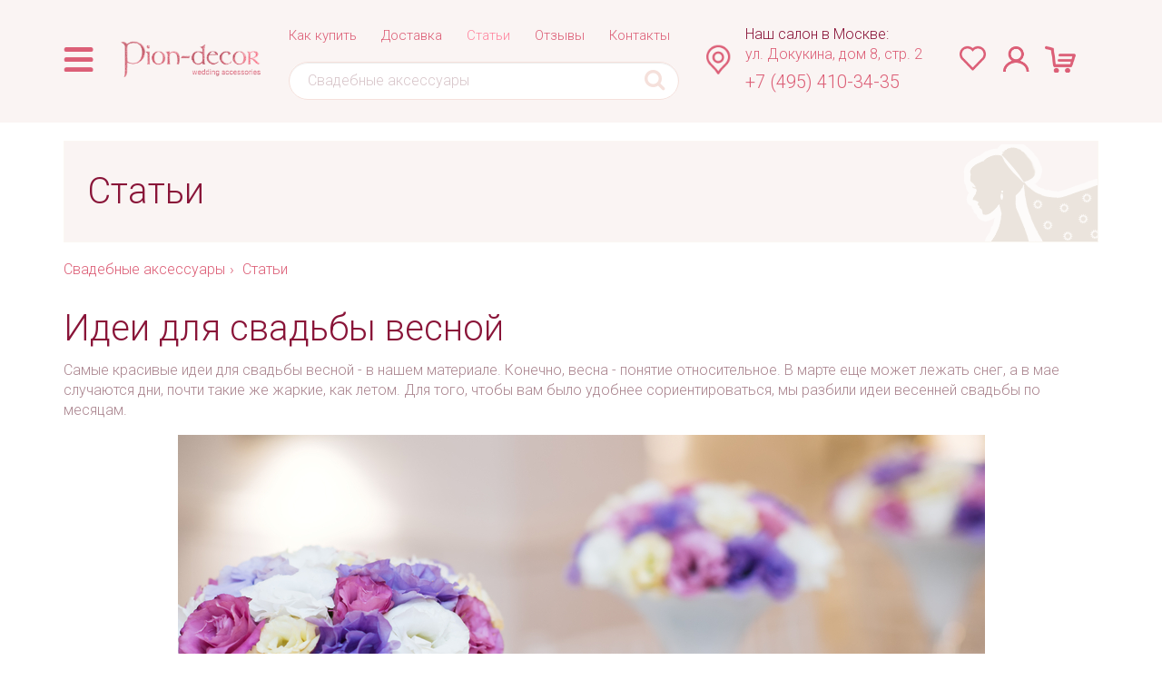

--- FILE ---
content_type: text/html; charset=utf-8
request_url: https://pion-decor.ru/article/svadba-vesnoy.html
body_size: 14255
content:
<!DOCTYPE html>
<html lang="ru">
	<head>
		<meta charset="utf-8">
		<meta name="viewport" content="width=device-width, initial-scale=1">
                	<meta name="description" content="Стильные идеи для свадьбы весной с фотографиями. Как красиво сыграть свадьбу в марте, мае или апреле." />


        <title>Идеи для свадьбы весной - Pion-decor</title>

		<link href="/images/new_piondecor/bootstrap.css" rel="stylesheet">
		<link rel='stylesheet' type='text/css' href='/images/new_piondecor/fotorama.css' media='screen' />
		<!--link rel="stylesheet" type="text/css" href="css/animate.min.css"-->
        
        <link rel="stylesheet" href="/images/new_piondecor/owl_slider/owl.carousel.min.css">
        <link rel="stylesheet" href="/images/new_piondecor/owl_slider/owl.theme.default.css">
        
		<link href="https://fonts.googleapis.com/css?family=Roboto:300" rel="stylesheet" type='text/css'>
		<link href="/images/new_piondecor/style.css" rel="stylesheet">
        <link rel='icon' href='/favicon-pion.ico' type='image/x-icon' />
	    <link rel='shortcut icon' href='/favicon-pion.ico' type='image/x-icon' />	
        
		<!--[if lt IE 9]>
		  <script src="https://oss.maxcdn.com/libs/html5shiv/3.7.0/html5shiv.js"></script>
		  <script src="https://oss.maxcdn.com/libs/respond.js/1.4.2/respond.min.js"></script>
		<![endif]-->
        	</head>
	<body>       
        
        <link rel="stylesheet" href="https://stackpath.bootstrapcdn.com/font-awesome/4.7.0/css/font-awesome.min.css" integrity="sha384-wvfXpqpZZVQGK6TAh5PVlGOfQNHSoD2xbE+QkPxCAFlNEevoEH3Sl0sibVcOQVnN" crossorigin="anonymous">
        
        <div class="header">
          <div class="el-wrapper">
            
            <div class="container">
              <div class="row el-flex-row">
                <div class="col-md-1 col-auto el-col">
                
                    <a class="dropdown-toggle el-menu-icon el-desktop-menu-btn" data-toggle="dropdown">
                        <img src="/images/new_design/menu.png" class="img-responsive" alt="menu_icon" />
                    </a>
                    
                    <a class="el-menu-icon el-mobile-menu-btn" class="navbar-toggle" data-toggle="collapse" data-target=".el-mobile-menu">
                        <img src="/images/new_design/menu.png" class="img-responsive" alt="menu_icon" />
                    </a>
                                
                    <ul class="dropdown-menu el-desktop-menu">        
                                                        
                                <li class="el-menucatalog-item"><a href='/nevesta/' class="el-dropdown-toggle">Аксессуары для невесты</a>
                                    <ul class="el-dropdown-menu  el-menucatalog-list">
                                                                                                                  <li class="el-menucatalog-list-item"><a href='/shoes/' class="el-dropdown-toggle">Свадебная обувь</a>
                                            <ul class="el-dropdown-menu  el-submenucatalog-list">
                                                                                            <li class='el-submenucatalog-list-item'><a href='/shoes/'>Вся обувь</a></li>
                                                                                            <li class='el-submenucatalog-list-item'><a href='/svadebnye-tufli/'>Свадебные туфли</a></li>
                                                                                            <li class='el-submenucatalog-list-item'><a href='/svadebnye-baletki/'>Свадебные балетки</a></li>
                                                                                            <li class='el-submenucatalog-list-item'><a href='/svadebnye-bosonozhki/'>Свадебные босоножки</a></li>
                                                                                            <li class='el-submenucatalog-list-item'><a href='/svadebnye-botilony/'>Свадебные ботильоны</a></li>
                                                                                            <li class='el-submenucatalog-list-item'><a href='/obuv-s-mehom/'>Обувь с мехом для свадьбы</a></li>
                                                                                            <li class='el-submenucatalog-list-item'><a href='/aksessuary-dlya-obuvi/'>Аксессуары для обуви</a></li>
                                                                                        </ul>
                                         </li>
                                                                                                                                                        <li class="el-menucatalog-list-item"><a href='/ear/' class="el-dropdown-toggle">Свадебная бижутерия</a>
                                            <ul class="el-dropdown-menu  el-submenucatalog-list">
                                                                                            <li class='el-submenucatalog-list-item'><a href='/ear/'>Вся бижутерия</a></li>
                                                                                            <li class='el-submenucatalog-list-item'><a href='/sergi/'>Серьги</a></li>
                                                                                            <li class='el-submenucatalog-list-item'><a href='/braslety/'>Браслеты</a></li>
                                                                                            <li class='el-submenucatalog-list-item'><a href='/grebni/'>Гребни</a></li>
                                                                                            <li class='el-submenucatalog-list-item'><a href='/tiaras/'>Диадемы и тиары</a></li>
                                                                                            <li class='el-submenucatalog-list-item'><a href='/myagkie-diademy/'>Мягкие диадемы</a></li>
                                                                                            <li class='el-submenucatalog-list-item'><a href='/kolye-komplekty/'>Колье и комплекты</a></li>
                                                                                            <li class='el-submenucatalog-list-item'><a href='/shpilki/'>Шпильки</a></li>
                                                                                            <li class='el-submenucatalog-list-item'><a href='/kolca/'>Кольца</a></li>
                                                                                        </ul>
                                         </li>
                                                                                                                                                        <li class="el-menucatalog-list-item"><a href='/fata/' class="el-dropdown-toggle">Фата</a>
                                            <ul class="el-dropdown-menu  el-submenucatalog-list">
                                                                                            <li class='el-submenucatalog-list-item'><a href='/fata/'>Фата</a></li>
                                                                                            <li class='el-submenucatalog-list-item'><a href='/fata-dlya-venchaniya/'>Фата для венчания</a></li>
                                                                                            <li class='el-submenucatalog-list-item'><a href='/vualetki/'>Вуалетки</a></li>
                                                                                        </ul>
                                         </li>
                                                                                                                                                        <li class="el-menucatalog-list-item"><a href='/clutches/' class="el-dropdown-toggle">Сумочки и клатчи невесты</a>
                                            <ul class="el-dropdown-menu  el-submenucatalog-list">
                                                                                            <li class='el-submenucatalog-list-item'><a href='/zhemchuzhnye-sumochki/'>Жемчужные сумочки</a></li>
                                                                                            <li class='el-submenucatalog-list-item'><a href='/eksklyuzivnye-sumochki-klatchi/'>Эксклюзивные сумочки и клатчи</a></li>
                                                                                            <li class='el-submenucatalog-list-item'><a href='/klatchi-so-strazami/'>Клатчи со стразами</a></li>
                                                                                            <li class='el-submenucatalog-list-item'><a href='/tkanevye-kozhanye-sumochki/'>Тканевые и кожаные сумочки</a></li>
                                                                                        </ul>
                                         </li>
                                                                                                                                                        <li class="el-menucatalog-list-item"><a href='/hankies/' class="el-dropdown-toggle">Мелочи для невесты</a>
                                            <ul class="el-dropdown-menu  el-submenucatalog-list">
                                                                                            <li class='el-submenucatalog-list-item'><a href='/garter/'>Подвязки невесты</a></li>
                                                                                            <li class='el-submenucatalog-list-item'><a href='/chulki-kolgotki/'>Чулки и колготки</a></li>
                                                                                            <li class='el-submenucatalog-list-item'><a href='/halatiki-nevesty/'>Халатики для утра невесты</a></li>
                                                                                            <li class='el-submenucatalog-list-item'><a href='/hankies/swimwears/'>Свадебные купальники</a></li>
                                                                                            <li class='el-submenucatalog-list-item'><a href='/zerkaltsa-dlya-sborov/'>Зеркальца для сборов</a></li>
                                                                                            <li class='el-submenucatalog-list-item'><a href='/aksessuary-dlya-platya/'>Вешалки и аксессуары для платья</a></li>
                                                                                            <li class='el-submenucatalog-list-item'><a href='/poyas-nevesty/'>Пояс для невесты</a></li>
                                                                                            <li class='el-submenucatalog-list-item'><a href='/svadebnye-mitenki/'>Свадебные митенки</a></li>
                                                                                            <li class='el-submenucatalog-list-item'><a href='/gloves/'>Перчатки для невесты</a></li>
                                                                                            <li class='el-submenucatalog-list-item'><a href='/shubki-nakidki/'>Шубки и накидки</a></li>
                                                                                            <li class='el-submenucatalog-list-item'><a href='/buket-dubler/'>Букет невесты - дублер</a></li>
                                                                                        </ul>
                                         </li>
                                                                                                                                                        <li class="el-menucatalog-list-item"><a href='/door/' class="el-dropdown-toggle">Аксессуары для комнаты невесты</a>
                                            <ul class="el-dropdown-menu  el-submenucatalog-list">
                                                                                            <li class='el-submenucatalog-list-item'><a href='/dlya-vykupa-nevesty/'>Все для выкупа невесты</a></li>
                                                                                            <li class='el-submenucatalog-list-item'><a href='/ukrasheniya-komnaty-nevesty/'>Украшения для комнаты</a></li>
                                                                                            <li class='el-submenucatalog-list-item'><a href='/svadebnye-ramochki/'>Свадебные рамочки</a></li>
                                                                                        </ul>
                                         </li>
                                                                                                                                                        <li class="el-menucatalog-list-item"><a href='/aksessuary-dlya-devichnika/'>Аксессуары для девичника</a></li>                                
                                                                                                              </ul>
                                </li>
                                                                                     
                                <li class="el-menucatalog-item"><a href='/fiance/' class="el-dropdown-toggle">Аксессуары для жениха</a>
                                    <ul class="el-dropdown-menu  el-menucatalog-list">
                                                                                                                  <li class="el-menucatalog-list-item"><a href='/fiance/'>Аксессуары для жениха</a></li>                                
                                                                                                                                                        <li class="el-menucatalog-list-item"><a href='/zaponki-bulavki/'>Запонки и булавки</a></li>                                
                                                                                                                                                        <li class="el-menucatalog-list-item"><a href='/galstuki-babochki/'>Галстуки и бабочки</a></li>                                
                                                                                                                                                        <li class="el-menucatalog-list-item"><a href='/fiance/malchishnik/'>Аксессуары для мальчишника</a></li>                                
                                                                                                              </ul>
                                </li>
                                                                                     
                                <li class="el-menucatalog-item"><a href='/zags/' class="el-dropdown-toggle">Аксессуары для ЗАГСа</a>
                                    <ul class="el-dropdown-menu  el-menucatalog-list">
                                                                                                                  <li class="el-menucatalog-list-item"><a href='/aksessuary-dlya-obruchalnyh-kolets/' class="el-dropdown-toggle">Для обручальных колец</a>
                                            <ul class="el-dropdown-menu  el-submenucatalog-list">
                                                                                            <li class='el-submenucatalog-list-item'><a href='/paw/'>Подушечки для колец</a></li>
                                                                                            <li class='el-submenucatalog-list-item'><a href='/korobochki-dlya-kolets/'>Коробочки для колец</a></li>
                                                                                            <li class='el-submenucatalog-list-item'><a href='/podstavki-dlya-kolets/'>Подставки для колечек</a></li>
                                                                                        </ul>
                                         </li>
                                                                                                                                                        <li class="el-menucatalog-list-item"><a href='/folder/'>Папки для свидетельства</a></li>                                
                                                                                                                                                        <li class="el-menucatalog-list-item"><a href='/ruchki-dlya-rospisi/'>Ручки для росписи</a></li>                                
                                                                                                                                                        <li class="el-menucatalog-list-item"><a href='/albums/'>Альбом для пожеланий</a></li>                                
                                                                                                                                                        <li class="el-menucatalog-list-item"><a href='/derevya-pozhelaniy/'>Деревья пожеланий</a></li>                                
                                                                                                                                                        <li class="el-menucatalog-list-item"><a href='/svadebnye-fotoalbomy/'>Фотоальбомы</a></li>                                
                                                                                                              </ul>
                                </li>
                                                                                     
                                <li class="el-menucatalog-item"><a href='/banket/' class="el-dropdown-toggle">Для свадебного банкета</a>
                                    <ul class="el-dropdown-menu  el-menucatalog-list">
                                                                                                                  <li class="el-menucatalog-list-item"><a href='/vstrecha/' class="el-dropdown-toggle">Встреча молодоженов</a>
                                            <ul class="el-dropdown-menu  el-submenucatalog-list">
                                                                                            <li class='el-submenucatalog-list-item'><a href='/towels/'>Свадебные рушники</a></li>
                                                                                            <li class='el-submenucatalog-list-item'><a href='/aksessuary-dlya-karavaya/'>Аксессуары для каравая</a></li>
                                                                                            <li class='el-submenucatalog-list-item'><a href='/tarelki-bokaly-dlya-bitya/'>Тарелки и бокалы для битья</a></li>
                                                                                            <li class='el-submenucatalog-list-item'><a href='/konfetti-hlopushki/'>Конфетти и хлопушки</a></li>
                                                                                            <li class='el-submenucatalog-list-item'><a href='/lepestki-kulechki/'>Лепестки и кулечки</a></li>
                                                                                        </ul>
                                         </li>
                                                                                                                                                        <li class="el-menucatalog-list-item"><a href='/stemware/' class="el-dropdown-toggle">Свадебные бокалы</a>
                                            <ul class="el-dropdown-menu  el-submenucatalog-list">
                                                                                            <li class='el-submenucatalog-list-item'><a href='/stemware/'>Свадебные бокалы</a></li>
                                                                                            <li class='el-submenucatalog-list-item'><a href='/ukrasheniyе-bokalov/'>Украшение для бокалов</a></li>
                                                                                        </ul>
                                         </li>
                                                                                                                                                        <li class="el-menucatalog-list-item"><a href='/fizz/' class="el-dropdown-toggle">Свадебное шампанское</a>
                                            <ul class="el-dropdown-menu  el-submenucatalog-list">
                                                                                            <li class='el-submenucatalog-list-item'><a href='/ukrasheniya-dlya-shampanskogo/'>Украшения для шампанского</a></li>
                                                                                            <li class='el-submenucatalog-list-item'><a href='/nakleyki-na-butylki/'>Наклейки на бутылки</a></li>
                                                                                            <li class='el-submenucatalog-list-item'><a href='/fizz/'>Свадебное шампанское</a></li>
                                                                                        </ul>
                                         </li>
                                                                                                                                                        <li class="el-menucatalog-list-item"><a href='/chests/'>Сундуки и коробки для денег</a></li>                                
                                                                                                                                                        <li class="el-menucatalog-list-item"><a href='/hearth/' class="el-dropdown-toggle">Домашний очаг и свечи</a>
                                            <ul class="el-dropdown-menu  el-submenucatalog-list">
                                                                                            <li class='el-submenucatalog-list-item'><a href='/komplekty-domashniy-ochag/'>Комплекты домашний очаг</a></li>
                                                                                            <li class='el-submenucatalog-list-item'><a href='/svadebnye-svechi/'>Отдельные свечи</a></li>
                                                                                            <li class='el-submenucatalog-list-item'><a href='/podsvechniki/'>Подсвечники</a></li>
                                                                                        </ul>
                                         </li>
                                                                                                                                                        <li class="el-menucatalog-list-item"><a href='/sets/' class="el-dropdown-toggle">Песочная церемония</a>
                                            <ul class="el-dropdown-menu  el-submenucatalog-list">
                                                                                            <li class='el-submenucatalog-list-item'><a href='/kolby-dlya-peska/'>Колбы для песка</a></li>
                                                                                            <li class='el-submenucatalog-list-item'><a href='/pesok/'>Песок</a></li>
                                                                                        </ul>
                                         </li>
                                                                                                                                                        <li class="el-menucatalog-list-item"><a href='/banket/vinnaya-tseremoniya/'>Винная церемония</a></li>                                
                                                                                                                                                        <li class="el-menucatalog-list-item"><a href='/things/' class="el-dropdown-toggle">Для конкурсов</a>
                                            <ul class="el-dropdown-menu  el-submenucatalog-list">
                                                                                            <li class='el-submenucatalog-list-item'><a href='/boy-vs-girl/'>Конкурс мальчик-девочка</a></li>
                                                                                            <li class='el-submenucatalog-list-item'><a href='/podarki-dlya-gostey/'>Подарки для гостей</a></li>
                                                                                        </ul>
                                         </li>
                                                                                                                                                        <li class="el-menucatalog-list-item"><a href='/cake/' class="el-dropdown-toggle">Аксессуары для торта</a>
                                            <ul class="el-dropdown-menu  el-submenucatalog-list">
                                                                                            <li class='el-submenucatalog-list-item'><a href='/bengalskie-fontany-svechi/'>Бенгальские фонтаны и свечи</a></li>
                                                                                            <li class='el-submenucatalog-list-item'><a href='/nozh-lopatka/'>Нож и лопатка для разрезания</a></li>
                                                                                            <li class='el-submenucatalog-list-item'><a href='/figurki-dlya-svadebnogo-torta/'>Фигурки и топперы для свадебного торта</a></li>
                                                                                        </ul>
                                         </li>
                                                                                                                                                        <li class="el-menucatalog-list-item"><a href='/discont/' class="el-dropdown-toggle">Самостоятельный декор зала</a>
                                            <ul class="el-dropdown-menu  el-submenucatalog-list">
                                                                                            <li class='el-submenucatalog-list-item'><a href='/stol-zheniha-nevesty/'>Композиции на стол жениха и невесты</a></li>
                                                                                            <li class='el-submenucatalog-list-item'><a href='/shary-aksessuary/'>Шары и аксессуары</a></li>
                                                                                            <li class='el-submenucatalog-list-item'><a href='/dekor-dlya-stola/'>Вазы</a></li>
                                                                                            <li class='el-submenucatalog-list-item'><a href='/dekor-tkanyu/'>Для декора тканью</a></li>
                                                                                            <li class='el-submenucatalog-list-item'><a href='/dekor-iz-bumagi/'>Декор из бумаги</a></li>
                                                                                            <li class='el-submenucatalog-list-item'><a href='/aksessuary-dlya-dekora/'>Другие аксессуары для декора</a></li>
                                                                                        </ul>
                                         </li>
                                                                                                              </ul>
                                </li>
                                                                                     
                                <li class="el-menucatalog-item"><a href='/photoshoot/' class="el-dropdown-toggle">Для фотосессии и прогулки</a>
                                    <ul class="el-dropdown-menu  el-menucatalog-list">
                                                                                                                  <li class="el-menucatalog-list-item"><a href='/car/' class="el-dropdown-toggle">Украшение свадебного кортежа</a>
                                            <ul class="el-dropdown-menu  el-submenucatalog-list">
                                                                                            <li class='el-submenucatalog-list-item'><a href='/koltsa-ukrasheniya-na-avto/'>Кольца и украшения на авто</a></li>
                                                                                            <li class='el-submenucatalog-list-item'><a href='/ukrasheniya-na-ruchki-mashiny/'>Украшения на ручки машины</a></li>
                                                                                            <li class='el-submenucatalog-list-item'><a href='/nakleyki-na-nomera/'>Наклейки на номера</a></li>
                                                                                        </ul>
                                         </li>
                                                                                                                                                        <li class="el-menucatalog-list-item"><a href='/aksessuary-foto/'>Аксессуары для фото</a></li>                                
                                                                                                                                                        <li class="el-menucatalog-list-item"><a href='/slova-foto/'>Слова для фото</a></li>                                
                                                                                                                                                        <li class="el-menucatalog-list-item"><a href='/svadebnye-zamochki/'>Свадебные замочки</a></li>                                
                                                                                                                                                        <li class="el-menucatalog-list-item"><a href='/aksessuary-dlya-svideteley/'>Аксессуары для свидетелей и подружек</a></li>                                
                                                                                                                                                        <li class="el-menucatalog-list-item"><a href='/nebesnye-fonariki/'>Небесные фонарики и светящиеся шары</a></li>                                
                                                                                                                                                        <li class="el-menucatalog-list-item"><a href='/umbrellas/'>Зонты</a></li>                                
                                                                                                                                                        <li class="el-menucatalog-list-item"><a href='/gifts/' class="el-dropdown-toggle">Для прогулки</a>
                                            <ul class="el-dropdown-menu  el-submenucatalog-list">
                                                                                            <li class='el-submenucatalog-list-item'><a href='/svadebnye-korzinki/'>Корзинки для пикника и фотосессии</a></li>
                                                                                            <li class='el-submenucatalog-list-item'><a href='/stakanchiki-tarelochki/'>Стаканчики</a></li>
                                                                                        </ul>
                                         </li>
                                                                                                                                                        <li class="el-menucatalog-list-item"><a href='/veery/'>Веера</a></li>                                
                                                                                                                                                        <li class="el-menucatalog-list-item"><a href='/mylnye-puzyri/'>Мыльные пузыри</a></li>                                
                                                                                                                                                        <li class="el-menucatalog-list-item"><a href='/svadebnye-igrushki/'>Свадебные игрушки</a></li>                                
                                                                                                                                                        <li class="el-menucatalog-list-item"><a href='/ukrasheniya-dlya-zhivotnyh/'>Украшения для домашних животных</a></li>                                
                                                                                                              </ul>
                                </li>
                                                                                     
                                <li class="el-menucatalog-item"><a href='/svadebnaya-poligrafiya/' class="el-dropdown-toggle">Свадебная полиграфия</a>
                                    <ul class="el-dropdown-menu  el-menucatalog-list">
                                                                                                                  <li class="el-menucatalog-list-item"><a href='/invitations/'>Приглашения на свадьбу</a></li>                                
                                                                                                                                                        <li class="el-menucatalog-list-item"><a href='/podarochnye-konverty/'>Подарочные конверты для денег</a></li>                                
                                                                                                                                                        <li class="el-menucatalog-list-item"><a href='/rassadka-gostey/' class="el-dropdown-toggle">Для рассадки гостей</a>
                                            <ul class="el-dropdown-menu  el-submenucatalog-list">
                                                                                            <li class='el-submenucatalog-list-item'><a href='/cards/'>Рассадочные карточки</a></li>
                                                                                            <li class='el-submenucatalog-list-item'><a href='/schemes/'>План/схема рассадки</a></li>
                                                                                            <li class='el-submenucatalog-list-item'><a href='/nomerki-na-stoly/'>Номерки на столы</a></li>
                                                                                            <li class='el-submenucatalog-list-item'><a href='/bonbonniere/'>Бонбоньерки</a></li>
                                                                                        </ul>
                                         </li>
                                                                                                              </ul>
                                </li>
                                                                                                                 <li class="el-menucatalog-item"><a href='/svadebnye-kollektsii/'>Свадебные коллекции</a></li>                      
                                                                                                                 <li class="el-menucatalog-item"><a href='/individual/'>Индивидуальные заказы</a></li>                      
                                                                                                                 <li class="el-menucatalog-item"><a href='/new/'>Новинки</a></li>                      
                                                                                                                 <li class="el-menucatalog-item"><a href='/sale/'>Распродажа</a></li>                      
                                                     	
                    </ul>
                    
                </div>
                
                <div class="col-xs-6 col-sm-5 col-md-4 col-lg-2 col-xl-3 el-logo-col">
                    <a href='/'>
                        <img src="/images/new_design/logo_pion.png" class="img-responsive" alt="PionDecor" />
                    </a>
                </div>
                
                <div class="col-md-7 col-lg-5 col-xl-6 el-search-menu">
                    <div class="el-top-menu">
                        <ul class="nav hidden-xs el-justify">
                                                                                                                                                                                                          <li>    
                                      <a href='/order/'>Как купить</a>
                                  </li>
                                                                                                                                                      <li>    
                                      <a href='/delivery/'>Доставка</a>
                                  </li>
                                                                                                                                                      <li class="active">    
                                      <a href='/article/'>Статьи</a>
                                  </li>
                                                                                                                                                      <li>    
                                      <a href='/reviews/'>Отзывы</a>
                                  </li>
                                                                                                                                                      <li>    
                                      <a href='/contacts/'>Контакты</a>
                                  </li>
                                                                                                                                                                            												
						</ul>
                    </div>
                    <form class="el-form" method='get' action='/search/'>
                      <input type="text" name='text' class="form-control el-search-input" placeholder="Свадебные аксессуары">
                      <button class="el-btn"><i class="fa fa-search fa-2x"></i></button>
                    </form>
                </div>
                
                <div class="col-lg-3 col-xl-3 el-address">
                    <div class="row el-flex-row">
                        <div class="col-md-3 col-auto">
                            <img src="/images/new_design/contact.png" class="img-responsive" alt="contact_icon" />
                        </div>
                        <div class="col-md-9 el-nopadding">
                            <a class="el-contacts-link" data-url="/contacts/" href="javascript:void(0);">
                                <p class="el-contacts el-contacts__title">Наш салон в Москве:</p>
                                <p class="el-contacts el-contacts__home">ул. Докукина, дом 8, стр. 2</p>
                            </a>
                            <p class="el-contacts el-contacts__phone"><a href="tel:+74954103435">+7 (495) 410-34-35</a></p>
                        </div>
                    </div>
                </div>
                
                <div class="col-xs-6 col-sm-6 col-md-3 col-lg-2 col-xl-3 el-btn-group-col">
                    <ul class="nav nav-pills el-btn-group">
                            <li class="el-new-search-btn">
                            
                                <a href="javascript:void(0);" class='el-nopadding__y el-search-link search el-menu-icon el-search-desktop-btn' data-eltoggle="tooltip" data-placement="bottom" title="поиск"><i class="fa fa-search fa-2x"></i></a>
                                
                                <a href="javascript:void(0);" class='el-nopadding__y el-menu-icon navbar-toggle el-search-mobile-btn' data-toggle="collapse" data-target=".el-mobile-search"><i class="fa fa-search fa-2x"></i></a>
                                
                                <form class="el-search el-search-form" method='get' action='/search/'>
                                    <input type="text" name='text' class="form-control el-search-input" placeholder="Поиск">
                                    <button class="el-btn"><i class="fa fa-search fa-2x"></i></button>
                                </form>
                                
                            </li>
                            <li class="el-contacts-btn">
                                <a href="javascript:void(0);" class="el-menu-icon navbar-toggle el-mobile-contacts-btn" data-toggle="collapse" data-target=".el-mobile-contacts" title='Контакты'>
                                    <img src="/images/new_design/contact.png" class="img-responsive" alt="contact_icon" />
                                </a>
                            </li>
                            <li>
                                <a class="el-menu-icon" href='/select/' data-placement="bottom" data-eltoggle="tooltip" title='Избранные товары'>
                                    <img src="/images/new_design/izbr.png" class="img-responsive" alt="izbr_icon" />
                                </a>
                            </li>
							<li class="el-user-auth">
																   <a href="#" class='el-nopadding__y el-auth-link auth el-menu-icon' data-eltoggle="tooltip" data-placement="bottom" title="Вход для партнеров"><img src="/images/new_design/login.png" class="img-responsive" alt="login_icon" /></a>
									<form class="el-auth el-auth-form" method='post' action='/netcat/modules/auth/'>
										<input type='text' name='AUTH_USER' class="form-control el-auth-input" placeholder="E-mail"/>
										<input type='password' name='AUTH_PW' class="form-control el-auth-input" placeholder="Пароль"/>
										<input type='hidden' name='AuthPhase' value='1' />
										<input type='hidden' name='REQUESTED_FROM' value='/article/svadba-vesnoy.html' />
										<input type='hidden' name='REQUESTED_BY' value='GET' />
										<input type='hidden' name='catalogue' value='5' />
										<input type='hidden' name='sub' value='1186' />
										<input type='hidden' name='cc' value='1223' />
										<br />
										<button class="btn btn-block btn-warning"><span>Авторизоваться</span></button>
									</form>
								                            </li>
                            <li>
                                <a href="/cart/" class='el-nopadding__y el-menu-icon el-cart-icon' data-placement="bottom" title="Корзина" data-eltoggle="tooltip">
                                    <img src="/images/new_design/cart.png" class="img-responsive" alt="cart_icon" />
                                     <span class="badge el-badge el-cart-total-num"> 0</span>
                                </a>
                            </li>
                            <div class="clearfix el-clearfix"></div>
                            <li class="el-cart-info">
                                <p class="el-cart-text">товаров: <span class="el-cart-total-num">0</span></p>
                                <p class="el-cart-text">на сумму: <span class="el-cart-total-sum">0</span></p>
                                
                            </li> 
						</ul>
                </div>
              </div>   
            </div>
          </div> 
          <div class="container">
          <div class="hidden-md hidden-lg el-mobile-search collapse el-nomargin">  
            <form class="el-form" method='get' action='/search/'>
              <input type="text" name='text' class="form-control el-search-input" placeholder="Свадебные аксессуары">
              <button class="el-btn"><i class="fa fa-search fa-2x"></i></button>
            </form>  
          </div>
          <div class="el-nomargin">
              <div class="el-mobile-contacts collapse">
                  <a class="el-contacts-link" data-url="/contacts/" href="javascript:void(0);">
                      <p class="el-contacts el-contacts__title">Наш салон в Москве:</p>
                      <p class="el-contacts el-contacts__home">ул. Докукина, дом 8, стр. 2</p>
                      <p class="el-contacts el-contacts__phone"><a href="tel:+74954103435">+7 (495) 410-34-35</a></p>
                  </a>
              </div>
          </div>
                  
             </div>
        </div>
        
        
        
    <section data-open='1'>    
     <div class="container el-container">
         			<h1 class="el-title el-title-icon el-title-icon__bride">Статьи</h1>
			<div class='row'>
            				<div class='col-sm-12'>
		            <!--stopindex-->
                                            <ul class='breadcrumb'> <li><a href='/'>Свадебные аксессуары</a></li><li><a href='/article/'>Статьи</a></li></ul>                                                            <!--/stopindex--> 
                    
				
    
 
        

                <div class="el-article-full-text">
                     <h1 class='el-article-full-title'>Идеи для свадьбы весной</h1>
                    <div class="intblock">
	Самые красивые идеи для свадьбы весной - в нашем материале. Конечно, весна - понятие относительное. В марте еще может лежать снег, а в мае случаются дни, почти такие же жаркие, как летом. Для того, чтобы вам было удобнее сориентироваться, мы разбили идеи весенней свадьбы по месяцам.</div>

<div class="frame">
	<img alt="Идеи для свадьбы в марте" src="/netcat_files/userfiles/articles/12/Depositphotos_11958203_s.jpg" /></div>
<p>
	У весенней свадьбы есть множество плюсов. Во-первых, очень велик шанс что повезет с погодой. Во-вторых, весеннее настроение - это не просто слова: деревья цветут, трава зеленеет, птички поют и сердце радуется - разве можно выбрать лучшее время? В-третьих, это экономный вариант: пик свадеб приходится на лето, а весной цены на аренду банкетных залов и другие услуги чуть ниже. При этом можно все спокойно организовать в достаточно сжатые сроки: выбрать тот ресторан и того ведущего, которого вам хочется.</p>
<p>
	Однако есть и минусы. Во-первых, на середину весны обычно приходиться 40-дневный Великий Пост. Это важно учитывать, если вы планируете венчаться в церкви: пост - не время для свадебного пиршества. Даже если вы не собираетесь венчаться, все равно придется думать о свадебном меню на случай, если кто-то из гостей поститься. Верующие родственники в целом могут быть против проведения торжества в такое время. Во-вторых, погода весной может быть непредсказуемой. Это, конечно, относится к любому времени года, но если летом попасть под теплый дождь не так уж и страшно, то весной все это может обернуться неприятной простудой.</p>
<h2>
	Идеи для свадьбы в марте</h2>
<p>
	Март, по сути, зимний месяц, случаются метели и заморозки, при этом на улице вместо снега обычно лежит грязь. Так что это время сложно назвать идеальным для свадьбы: лучше выбрать зимние месяце, когда есть возможность сфотографироваться на фоне красивого белого снега, либо последующие, более теплые, когда вместо грязных газонов появится нежная зеленая трава.&nbsp; Если же свадьба все-таки назначена на март, лучше проводить фотосессию и все мероприятия в помещении. А весеннее настроение создаст яркий праздничный декор. Лучше всего использовать простые весенние цветы - тюльпаны, нарциссы, подснежники и другие. Однако подойдут и другие нестандартные цветы, создающие легкое, весеннее настроение.</p>
<div class="frame">
	<img alt="Идеи для свадьбы в марте" src="/netcat_files/userfiles/articles/10/Fotolia_38202904_S.jpg" /></div>
<p>
	В оформлении зала лучше использовать яркие, солнечные цвета - желтый, салатный и другие. Весеннее настроение сможет создать яблочная свадьба в зеленых тонах с украшениями из плодов зеленого яблока.</p>
<div class="frame">
	<img alt="Оформление свадьбы в весеннем яблочном стиле" src="/netcat_files/userfiles/articles/12/IMG_9643.jpg" /></div>
<p>
	Можно обыграть и переиначить сказку "Двенадцать месяцев", рассказав о любви, от тепла которой тает снег и растут диковинные растения.</p>
<p>
	Превратить любую вечеринку в яркий и незабываемый праздник вне зависимости от погоды помогут свадебные аксессуары. Это могут быть веселые очки, яркие зонты, которые пригодятся на случай непредсказуемой мартовской погоды, буквы, из которых складываются слова "Любовь" или имена молодоженов и многое другое.</p>
<div class="frame">
	<img alt="Идеи для свадебной фотосессии весной" src="/netcat_files/userfiles/articles/12/Depositphotos_28970957_s.jpg" /></div>
<p>
	Сделать мартовскую свадебную фотосессию более веселой помогут акценты на аксессуарах, характерных для этого времени года - на ярких резиновых сапогах, например.</p>
<p>
	<div class='el-categoryproduct'>
        <div class="el-title"><a data-url="/hankies/" class="pull-right">Все&nbsp;товары&nbsp;→</a><div class="h3"><a href="/hankies/" class="el-darkpink">Мелочи для невесты</a></div></div>
        <div class='row el-product'>
<div class="col-xl-3 col-lg-4 col-md-6 col-sm-6 col-xs-6 ">
            <div class="el-product-item" data-id="5984">
          <a data-url="/garter/roskoshnaya-podvyazka-diamond.html"  class='el-newwindow' data-title="Роскошная подвязка &quot;Diamond&quot;" data-id="">
              <figure data-url="/garter/roskoshnaya-podvyazka-diamond.html"  ><i class='el-iconproduct el-iconproduct__new'></i>                  <img src="/netcat_files/1151/1148/preview_1100001599.JPG" data-full=/netcat_files/1151/1148/1100001599.JPG class="img-responsive el-newwindow" alt="Роскошная подвязка &quot;Diamond&quot;">
              </figure>
          </a>
          <div class="el-product-item-info">
              <div class="el-product-item-button pull-right">
                  
                  <form enctype='multipart/form-data' name='addGoods' action='/cart/add-goods.html' method='post' onsubmit="goods_in_cart(this,'yes'); return false;">
                                                 <a class="el-icon el-icon__like" href="#" data-eltoggle="tooltip"  title='В избранное' data-id='5984'></a>
                                            
                      <input class='form-control' type='hidden' name='product[5984][quantity]' value="1" />
                                            <button class='el-icon el-icon__cart' data-toggle="modal" data-target=".modal-cart" data-eltoggle="tooltip" title='В корзину'></button>                       
                                         </form>
              </div>
      
                            <div class="el-product-item-price">1550 <small>р.</small></div>
              
              <div class="el-product-item-title"><a href="/garter/roskoshnaya-podvyazka-diamond.html" class='el-newwindow'>Роскошная подвязка &quot;Diamond&quot;</a></div> <small class='el-darkpink'>Арт: podv_0173</small>
          </div>		
      </div>
    </div>
<div class="col-xl-3 col-lg-4 col-md-6 col-sm-6 col-xs-6 ">
            <div class="el-product-item" data-id="5947">
          <a data-url="/aksessuary-dlya-devichnika/tapochki-dlya-podruzhki-nevesty-team-bride.html"  class='el-newwindow' data-title="Тапочки для подружки невесты &quot;Team Bride&quot;" data-id="">
              <figure data-url="/aksessuary-dlya-devichnika/tapochki-dlya-podruzhki-nevesty-team-bride.html"  ><i class='el-iconproduct el-iconproduct__new'></i>                  <img src="/netcat_files/1243/1243/preview_00001402.JPG" data-full=/netcat_files/1243/1243/00001402.JPG class="img-responsive el-newwindow" alt="Тапочки для подружки невесты &quot;Team Bride&quot;">
              </figure>
          </a>
          <div class="el-product-item-info">
              <div class="el-product-item-button pull-right">
                  
                  <form enctype='multipart/form-data' name='addGoods' action='/cart/add-goods.html' method='post' onsubmit="goods_in_cart(this,'yes'); return false;">
                                                 <a class="el-icon el-icon__like" href="#" data-eltoggle="tooltip"  title='В избранное' data-id='5947'></a>
                                            
                      <input class='form-control' type='hidden' name='product[5947][quantity]' value="1" />
                                            <button class='el-icon el-icon__cart' data-toggle="modal" data-target=".modal-cart" data-eltoggle="tooltip" title='В корзину'></button>                       
                                         </form>
              </div>
      
                            <div class="el-product-item-price">695 <small>р.</small></div>
              
              <div class="el-product-item-title"><a href="/aksessuary-dlya-devichnika/tapochki-dlya-podruzhki-nevesty-team-bride.html" class='el-newwindow'>Тапочки для подружки невесты &quot;Team Bride&quot;</a></div> <small class='el-darkpink'>Арт: mel_0209</small>
          </div>		
      </div>
    </div>
<div class="col-xl-3 col-lg-4 col-md-6 col-sm-6 col-xs-6 ">
            <div class="el-product-item" data-id="5912">
          <a data-url="/svadebnye-mitenki/dlinnye-ayvori-atlasnye-perchatki-classic.html"  class='el-newwindow' data-title="Длинные айвори атласные перчатки &quot;Classic&quot;" data-id="">
              <figure data-url="/svadebnye-mitenki/dlinnye-ayvori-atlasnye-perchatki-classic.html"  ><i class='el-iconproduct el-iconproduct__new'></i>                  <img src="/netcat_files/1235/1235/preview_00000820.JPG" data-full=/netcat_files/1235/1235/00000820.JPG class="img-responsive el-newwindow" alt="Длинные айвори атласные перчатки &quot;Classic&quot;">
              </figure>
          </a>
          <div class="el-product-item-info">
              <div class="el-product-item-button pull-right">
                  
                  <form enctype='multipart/form-data' name='addGoods' action='/cart/add-goods.html' method='post' onsubmit="goods_in_cart(this,'yes'); return false;">
                                                 <a class="el-icon el-icon__like" href="#" data-eltoggle="tooltip"  title='В избранное' data-id='5912'></a>
                                            
                      <input class='form-control' type='hidden' name='product[5912][quantity]' value="1" />
                                            <button class='el-icon el-icon__cart' data-toggle="modal" data-target=".modal-cart" data-eltoggle="tooltip" title='В корзину'></button>                       
                                         </form>
              </div>
      
                            <div class="el-product-item-price">595 <small>р.</small></div>
              
              <div class="el-product-item-title"><a href="/svadebnye-mitenki/dlinnye-ayvori-atlasnye-perchatki-classic.html" class='el-newwindow'>Длинные айвори атласные перчатки &quot;Classic&quot;</a></div> <small class='el-darkpink'>Арт: mit_0179</small>
          </div>		
      </div>
    </div>
<div class="col-xl-3 col-lg-4 col-md-6 col-sm-6 col-xs-6 ">
            <div class="el-product-item" data-id="1260">
          <a data-url="/hankies/swimwears/dubler-belye-rozy.html"  class='el-newwindow' data-title="Белоснежный купальник &quot;Angel&quot;" data-id="">
              <figure data-url="/hankies/swimwears/dubler-belye-rozy.html"  ><i class='el-iconproduct el-iconproduct__new'></i>                  <img src="/netcat_files/1238/1238/preview_IMG_8557.JPG" data-full=/netcat_files/1238/1238/IMG_8557.JPG class="img-responsive el-newwindow" alt="Белоснежный купальник &quot;Angel&quot;">
              </figure>
          </a>
          <div class="el-product-item-info">
              <div class="el-product-item-button pull-right">
                  
                  <form enctype='multipart/form-data' name='addGoods' action='/cart/add-goods.html' method='post' onsubmit="goods_in_cart(this,'yes'); return false;">
                                                 <a class="el-icon el-icon__like" href="#" data-eltoggle="tooltip"  title='В избранное' data-id='1260'></a>
                                            
                      <input class='form-control' type='hidden' name='product[1260][quantity]' value="1" />
                      <input type="hidden"  class="form-control" name="product[1260][variant]"  value="%D1%80%D0%B0%D0%B7%D0%BC%D0%B5%D1%80%3A%0D+s%0D" />                      <button class='el-icon el-icon__cart' data-toggle="modal" data-target=".modal-cart" data-eltoggle="tooltip" title='В корзину'></button>                       
                                         </form>
              </div>
      
                            <div class="el-product-item-price">2450 <small>р.</small></div>
              
              <div class="el-product-item-title"><a href="/hankies/swimwears/dubler-belye-rozy.html" class='el-newwindow'>Белоснежный купальник &quot;Angel&quot;</a></div> <small class='el-darkpink'>Арт: mel_0060</small>
          </div>		
      </div>
    </div>
    </div>
</div></p>
<h2>
	Идеи для свадьбы в апреле</h2>
<p>
	Апрель - сердце весны. В это время дни становятся теплее и длинее, светит солнце, на деревьях появляются листья, на газонах вырастает сочная молодая трава. Этот месяц - один из самых удачных для проведения свадьбы, потому что позволяет воплотить почти любые задумки.</p>
<div class="frame">
	<img alt="Свадьба весной -  фото в цветущем саду" src="/netcat_files/userfiles/articles/12/Depositphotos_2787649_s.jpg" /></div>
<p>
	Если на деревьях еще нет листьев и природа не торопиться их украсить, то можно взять дело в свои руки и оригинально и по-весеннему украсить пространство для фотосессии. Как, например, на фото ниже:</p>
<div class="frame">
	<img alt="Идеи для свадьбы в апреле" src="/netcat_files/userfiles/articles/12/Depositphotos_40447243_s.jpg" /></div>
<p>
	Одна из оригинальных идей - устроить фотосессию в цветущем вишневом саду. В Москве полюбоваться цветением сакуры можно в Японском саду во второй половине апреля - это невероятно красивое зрелище. Есть только один минус: сакуры в Москве цветут не каждый год, из-за заморозков бутоны могут пропасть, да и со временем угадать сложно. Так что исходить нужно из погоды. Зато в ботаническом саду РАН всегда найдутся цветущие деревья, в том числе вишни. Так что если начало апреля было холодным, надежды на Японский сад нет - нужно идти в ботанический.</p>
<p>
	<div class='el-categoryproduct'>
        <div class="el-title"><a data-url="/photoshoot/" class="pull-right">Все&nbsp;товары&nbsp;→</a><div class="h3"><a href="/photoshoot/" class="el-darkpink">Для фотосессии и прогулки</a></div></div>
        <div class='row el-product'>
<div class="col-xl-3 col-lg-4 col-md-6 col-sm-6 col-xs-6 ">
            <div class="el-product-item" data-id="5964">
          <a data-url="/aksessuary-dlya-devichnika/zolotye-serdechki-dlya-foto.html"  class='el-newwindow' data-title="Золотые сердечки для фото" data-id="">
              <figure data-url="/aksessuary-dlya-devichnika/zolotye-serdechki-dlya-foto.html"  ><i class='el-iconproduct el-iconproduct__new'></i>                  <img src="/netcat_files/1243/1243/preview_RN9A4393.JPG" data-full=/netcat_files/1243/1243/RN9A4393.JPG class="img-responsive el-newwindow" alt="Золотые сердечки для фото">
              </figure>
          </a>
          <div class="el-product-item-info">
              <div class="el-product-item-button pull-right">
                  
                  <form enctype='multipart/form-data' name='addGoods' action='/cart/add-goods.html' method='post' onsubmit="goods_in_cart(this,'yes'); return false;">
                                                 <a class="el-icon el-icon__like" href="#" data-eltoggle="tooltip"  title='В избранное' data-id='5964'></a>
                                            
                      <input class='form-control' type='hidden' name='product[5964][quantity]' value="1" />
                                            <button class='el-icon el-icon__cart' data-toggle="modal" data-target=".modal-cart" data-eltoggle="tooltip" title='В корзину'></button>                       
                                         </form>
              </div>
      
                            <div class="el-product-item-price">145 <small>р.</small></div>
              
              <div class="el-product-item-title"><a href="/aksessuary-dlya-devichnika/zolotye-serdechki-dlya-foto.html" class='el-newwindow'>Золотые сердечки для фото</a></div> <small class='el-darkpink'>Арт: shtu_0214</small>
          </div>		
      </div>
    </div>
<div class="col-xl-3 col-lg-4 col-md-6 col-sm-6 col-xs-6 ">
            <div class="el-product-item" data-id="5942">
          <a data-url="/aksessuary-dlya-devichnika/kepka-bride-i-beysbolka-team-bride-dlya-devichnika.html"  class='el-newwindow' data-title="Кепка &quot;Bride&quot; и бейсболка &quot;Team bride&quot; для девичника" data-id="">
              <figure data-url="/aksessuary-dlya-devichnika/kepka-bride-i-beysbolka-team-bride-dlya-devichnika.html"  ><i class='el-iconproduct el-iconproduct__new'></i>                  <img src="/netcat_files/1243/1243/preview_3BC7ED5C_5009_4B78_8870_584B8400025F.jpeg" data-full=/netcat_files/1243/1243/3BC7ED5C_5009_4B78_8870_584B8400025F.jpeg class="img-responsive el-newwindow" alt="Кепка &quot;Bride&quot; и бейсболка &quot;Team bride&quot; для девичника">
              </figure>
          </a>
          <div class="el-product-item-info">
              <div class="el-product-item-button pull-right">
                  
                  <form enctype='multipart/form-data' name='addGoods' action='/cart/add-goods.html' method='post' onsubmit="goods_in_cart(this,'yes'); return false;">
                                                 <a class="el-icon el-icon__like" href="#" data-eltoggle="tooltip"  title='В избранное' data-id='5942'></a>
                                            
                      <input class='form-control' type='hidden' name='product[5942][quantity]' value="1" />
                      <input type="hidden"  class="form-control" name="product[5942][variant]"  value="%D0%BD%D0%B0%D0%B4%D0%BF%D0%B8%D1%81%D1%8C+%D0%B8+%D1%86%D0%B2%D0%B5%D1%82%3A%0D+%D0%B1%D0%B5%D0%BB%D0%B0%D1%8F+%26quot%3BBride%26quot%3B%0D" />                      <button class='el-icon el-icon__cart' data-toggle="modal" data-target=".modal-cart" data-eltoggle="tooltip" title='В корзину'></button>                       
                                         </form>
              </div>
      
                            <div class="el-product-item-price">1495 <small>р.</small></div>
              
              <div class="el-product-item-title"><a href="/aksessuary-dlya-devichnika/kepka-bride-i-beysbolka-team-bride-dlya-devichnika.html" class='el-newwindow'>Кепка &quot;Bride&quot; и бейсболка &quot;Team bride&quot; для девичника</a></div> <small class='el-darkpink'>Арт: mel_0206</small>
          </div>		
      </div>
    </div>
<div class="col-xl-3 col-lg-4 col-md-6 col-sm-6 col-xs-6 ">
            <div class="el-product-item" data-id="3943">
          <a data-url="/slova-foto/schaste-0044.html"  class='el-newwindow' data-title="Хештег для фотосессии «Счастье»" data-id="">
              <figure data-url="/slova-foto/schaste-0044.html"  ><i class='el-iconproduct el-iconproduct__new'></i>                  <img src="/netcat_files/1300/1300/preview_IMG_08492EKpppmmxxl2EKpppmmxxl.JPG" data-full=/netcat_files/1300/1300/IMG_08492EKpppmmxxl2EKpppmmxxl.JPG class="img-responsive el-newwindow" alt="Хештег для фотосессии «Счастье»">
              </figure>
          </a>
          <div class="el-product-item-info">
              <div class="el-product-item-button pull-right">
                  
                  <form enctype='multipart/form-data' name='addGoods' action='/cart/add-goods.html' method='post' onsubmit="goods_in_cart(this,'yes'); return false;">
                                                 <a class="el-icon el-icon__like" href="#" data-eltoggle="tooltip"  title='В избранное' data-id='3943'></a>
                                            
                      <input class='form-control' type='hidden' name='product[3943][quantity]' value="1" />
                                            <button class='el-icon el-icon__cart' data-toggle="modal" data-target=".modal-cart" data-eltoggle="tooltip" title='В корзину'></button>                       
                                         </form>
              </div>
      
                            <div class="el-product-item-price">450 <small>р.</small></div>
              
              <div class="el-product-item-title"><a href="/slova-foto/schaste-0044.html" class='el-newwindow'>Хештег для фотосессии «Счастье»</a></div> <small class='el-darkpink'>Арт: fot_0044</small>
          </div>		
      </div>
    </div>
<div class="col-xl-3 col-lg-4 col-md-6 col-sm-6 col-xs-6 ">
            <div class="el-product-item" data-id="404">
          <a data-url="/photoshoot/zamok.html"  class='el-newwindow' data-title="Свадебные замочки - большой красный" data-id="">
              <figure data-url="/photoshoot/zamok.html"  >                  <img src="/netcat_files/product/foto1/IMG_531322222.JPG" data-full=/netcat_files/product/foto1/IMG_531322222.JPG class="img-responsive el-newwindow" alt="Свадебные замочки - большой красный">
              </figure>
          </a>
          <div class="el-product-item-info">
              <div class="el-product-item-button pull-right">
                  
                  <form enctype='multipart/form-data' name='addGoods' action='/cart/add-goods.html' method='post' onsubmit="goods_in_cart(this,'yes'); return false;">
                                                 <a class="el-icon el-icon__like" href="#" data-eltoggle="tooltip"  title='В избранное' data-id='404'></a>
                                            
                      <input class='form-control' type='hidden' name='product[404][quantity]' value="1" />
                                            <button class='el-icon el-icon__cart' data-toggle="modal" data-target=".modal-cart" data-eltoggle="tooltip" title='В корзину'></button>                       
                                         </form>
              </div>
      
                            <div class="el-product-item-price">375 <small>р.</small></div>
              
              <div class="el-product-item-title"><a href="/photoshoot/zamok.html" class='el-newwindow'>Свадебные замочки - большой красный</a></div> <small class='el-darkpink'>Арт: shtu_0005 красный</small>
          </div>		
      </div>
    </div>
    </div>
</div></p>
<p>
	Молодые с хорошим чувством юмора могут устроить потешную свадьбу. 1 апреля - день смеха, но, как говориться, "весь апрель - никому не верь". Так что не обязательно проводить веселое карнавальное торжество именно 1 апреля.&nbsp; Реализовать эту идею можно по-разному, не стоит сдерживать фантазию. Ведь это ваша вечеринка - вы можете сделать ее такой, какой хочется вам. Можно нарядить гостей в костюмы, поставить тантамарески с нарисованными клоунами для фотосессии, пригласить для выступления настоящих клоунов, либо раздавать клоунские атрибуты вроде смешных красных носов, нелепых очков и шляп гостям. Главное - заранее предупредить гостей о том, какой будет свадьба, чтобы они не обижались на шутки ведущих и такую "несерьезность" молодых.</p>
<div class="frame">
	<img alt="Тематическая свадьба в русском стиле" src="/netcat_files/userfiles/articles/10/Fotolia_33497854_S.jpg"></div>
<p>
	Несмотря на то, что в апреле обычно достаточно тепло и солнечно, стоит придумать запасной сценарий праздника. Если день выдастся холодным и дождливым ни молодоженам, ни гостям не стоит отправляться надолгую прогулку по парку. Лучше предусмотреть другое место для фотосессии - оранжерею, дворец с красивыми интерьерами и так далее. Москвичи также могут отправиться в океанариум: красиво, экзотично и тепло.</p>
<h2>
	Идеи для свадьбы в мае</h2>
<p>
	Можно смело игнорировать народные приметы о том, что те, кто женятся в мае всю жизнь будут маяться. Забавная игра слов вряд ли может повлиять на ваше будущее. Зато свадьба в цветущем весеннем парке точно оставит приятные воспоминания и подарит и гостям, и жениху с невестой отличное настроение. В мае продолжается цветение садов. Московские молодожены могут отправиться в середине мая в Коломенское, чтоб сфотографироваться в белой пене яблоневых садов. Также в мае уже начинает цвести сирень, она растет во многих городских парках, однако самый крупный в городе сиреневый сад находится в Измайлово.</p>
<div class="frame">
	<img alt="Идеи для свадьбы в мае" src="/netcat_files/userfiles/articles/12/Depositphotos_2787693_s.jpg" /></div>
<p>
	Хороший вариант для мая - свадьба-пикник, которую можно провести в одном из московских парков. Пикник может быть как постановочным - только для фотосессии - так и вполне настоящим.</p>
<div class="frame">
	<img alt="Идеи для выездной свадьбы в мае" src="/netcat_files/userfiles/articles/12/Depositphotos_59452171_s.jpg" /></div>
<p>
	Можно необычно украсить пространство для фотосессии - как на фото выше, - используя снимки жениха и невесты и гирлянды из бумажных флажков.</p>
<p>
	Пикник может быть оформлен в английском стиле: те, кто любил произведения Джейн Остин и другие романы того времени, оценят. Конечно, не стоит понимать это буквально и устраивать костюмированную вечеринку, достаточно легкой стилизации - шляпки, зонтики от солнца, плетеные корзины со снедью.</p>
<p>
	                   
                              <div class="fotorama el-fotorama-articles" data-nav="thumbs" data-maxheight="640" data-width="100%" data-allowfullscreen="true">    
                          
                          <img class="img-responsive" src="" alt="" />
                                               
                        </div>
                    </p>                </div>
    <div class='el-left-to-center'>
		<div class='border1'><div class='border2'>
			<div class='closes'>&times;</div>
<dl>
	<dt>
		<img src='/netcat_files/1186/1223/zima_0.jpg' data-url='/article/zima-svadba.html' alt='Идеи для зимней свадьбы'>
	</dt>
	<dd><a href='/article/zima-svadba.html'>Идеи для зимней свадьбы</a></dd>
</dl>
<dl>
	<dt>
		<img src='/netcat_files/1186/1223/zima.jpg' data-url='/article/zima-obuv.html' alt='Зимняя свадебная обувь: как выбрать туфли для невесты?'>
	</dt>
	<dd><a href='/article/zima-obuv.html'>Зимняя свадебная обувь: как выбрать туфли для невесты?</a></dd>
</dl>
<dl>
	<dt>
		<img src='/netcat_files/1186/1223/bonbonierki.jpg' data-url='/article/bonbonierki.html' alt='Бонбоньерки на свадьбу своими руками'>
	</dt>
	<dd><a href='/article/bonbonierki.html'>Бонбоньерки на свадьбу своими руками</a></dd>
</dl>
		</div></div>
	</div>
<!--2--></section>

        <footer>
			<div class="el-footer-top">
				<div class="container">
					<div class='row'>
						<div class="col-xs-2  col-sm-2 col-md-2"></div>
						<ul class="nav navbar-nav col-xs-12 col-sm-7  col-md-7 col-lg-7 text-center">
                                                              <li>    
                                      <a href='/katalog/'>Каталог</a>
                                  </li>    
                               
                                                                                          <li>    
                                      <a href='/nabory/'>Свадебные наборы</a>
                                  </li>    
                               
                                                                                          <li>    
                                      <a href='/about/'>О нас</a>
                                  </li>    
                               
                                                                                          <li>    
                                      <a href='/order/'>Как купить</a>
                                  </li>    
                               
                                                                                          <li>    
                                      <a href='/delivery/'>Доставка</a>
                                  </li>    
                               
                                                                                          <li class="active">    
                                      <a href='/article/'>Статьи</a>
                                  </li>    
                               
                                                                                          <li>    
                                      <a href='/reviews/'>Отзывы</a>
                                  </li>    
                               
                                                                                          <li>    
                                      <a href='/vakansii/'>Вакансии</a>
                                  </li>    
                               
                                                                                          <li>    
                                      <a href='/contacts/'>Контакты</a>
                                  </li>    
                               
                                                                                          <li>    
                                      <a href='/optom/'>Оптом</a>
                                  </li>    
                               
                                                                                          <li>    
                                      <a href='/vopros-otvet/'>Задать вопрос</a>
                                  </li>    
                               
                                                        	
						</ul>
					</div>
				</div>
			</div>
			<div class="container el-footer-bottom  text-center">
				<div class="row">
					<div class="col-xs-3 col-sm-2 col-md-2">
<!--LiveInternet counter-->
<script type="text/javascript"><!--
document.write("<a href='http://www.liveinternet.ru/click' "+
"target=_blank><img src='//counter.yadro.ru/hit?t14.18;r"+
escape(document.referrer)+((typeof(screen)=="undefined")?"":
";s"+screen.width+"*"+screen.height+"*"+(screen.colorDepth?
screen.colorDepth:screen.pixelDepth))+";u"+escape(document.URL)+
";"+Math.random()+
"' alt='' title='LiveInternet: показано число просмотров за 24"+
" часа, посетителей за 24 часа и за сегодня' "+
"border='0' width='88' height='31'></a>")
//--></script>
<!--/LiveInternet-->

<!-- Yandex.Metrika counter -->
<script type="text/javascript">
(function (d, w, c) {
    (w[c] = w[c] || []).push(function() {
        try {
            w.yaCounter17466328 = new Ya.Metrika({id:17466328, enableAll: true});
        } catch(e) { }
    });

    var n = d.getElementsByTagName("script")[0],
        s = d.createElement("script"),
        f = function () { n.parentNode.insertBefore(s, n); };
    s.type = "text/javascript";
    s.async = true;
    s.src = (d.location.protocol == "https:" ? "https:" : "http:") + "//mc.yandex.ru/metrika/watch.js";

    if (w.opera == "[object Opera]") {
        d.addEventListener("DOMContentLoaded", f);
    } else { f(); }
})(document, window, "yandex_metrika_callbacks");
</script>
<noscript><div><img src="//mc.yandex.ru/watch/17466328" style="position:absolute; left:-9999px;" alt="" /></div></noscript>                    

					</div>
					<div class="col-xs-9 col-sm-7 col-md-7 col-lg-7 el-site-copyright">
						<p>Copyright © 2009-2026 гг. Компания «Пион-Декор»</p>
						<p><a href="http://www.elart.ru/" target="_blank">Создание сайта - «Elart»</a></p>
					</div>
					<div class="col-xs-12 col-md-3 col-lg-3">
						<ul class="el-social-footer">
							<li><a href="http://instagram.com/pion_decor" target="_blank"><i class="el-icon el-icon__in"></i></a></li>
							<li><a href="http://vk.com/pion_decor" target="_blank"><i class="el-icon el-icon__vk"></i></a></li>
                          						 </ul>
					</div>
					
				</div>
			</div>
            
		</footer>
        
        <div class='scroll-top-wrapper'><span class='scroll-top-inner'>&uarr;</span></div>
        <script src="https://ajax.googleapis.com/ajax/libs/jquery/1.11.0/jquery.min.js"></script>
        <script src="https://netdna.bootstrapcdn.com/bootstrap/3.1.1/js/bootstrap.min.js"></script>
                <script src='/images/js/typeahead.jquery.min.js'></script>
		<script src="/images/new_piondecor/fotorama.js"></script>
        <script src="/images/new_piondecor/owl_slider/owl.carousel.min.js"></script>
		<script src="/images/new_piondecor/pion-decor.js"></script>
 
  	</body>
</html>


--- FILE ---
content_type: application/javascript; charset=UTF-8
request_url: https://pion-decor.ru/images/new_piondecor/pion-decor.js
body_size: 5475
content:
 var add_url = '?isNaked=1'; 
 $(document).ready(function(){
    $(document).on( 'scroll', function(){
        if ($(window).scrollTop() > 200) {
            $('.scroll-top-wrapper').addClass('show');
        } else {
            $('.scroll-top-wrapper').removeClass('show');
        }
    });
    $('.scroll-top-wrapper').on('click', scrollToTop);
    
	$('*[data-url]:not(.el-newwindow-close)').click(function() {
		var url = $(this).attr('data-url');
		if($(this).attr('target')=='_blank'){ window.open(url); } else{ window.location = url; }
        return false;
    });
	$('.el-dropdown-toggle').click(function(){
		$(this).parent().children('.el-dropdown-menu').slideToggle(function() {
			if($(this).hasClass('open')){
				$(this).removeClass('open').parent().removeClass('active');
			}else{
				$(this).addClass('open').parent().addClass('active');
			}
		});
		return false;
	});

	
	clicks();
	window.addEventListener( "popstate",  function(e) { 
		var href = window.location,
			section = $('section'),
			openfull = (section.attr('data-open') == 1? 1 : 0) ;
			if( openfull==0){ 
				section.attr('data-scroll', $(window).scrollTop() );
			}
		$.get(window.location+'?isNewWindow=1', function(data){
			section.html(data);
			
			if(section.attr('data-scroll')>'' && openfull==1){ 
				$(window).scrollTop( section.attr('data-scroll'));
			}else{
				$(window).scrollTop(0);
			}
			if(openfull==0){ 
				section.attr('data-open', 1);
			}else{
				section.attr('data-open', 0);
			}
			
			clicks();
			gallery();
			get_noproduct();
			});
	}, false );
	$('#f_Delivery input').change(function(){
			var itog = parseInt($('.itog').attr('data-value'))+parseInt($(this).attr('data-value'));
				$(this).parents('tr').find('td.price').text($(this).attr('data-value'));
                $(this).parents('.well').find('.price').text($(this).attr('data-value'));
				$.post($("form[name=addGoods]").attr('action')+add_url, $("form[name=addGoods]").serialize(), function(){
					recount_itog();
				});	
	});
	$('.el-cart form[name=addGoods]').submit(function(){
		$.post($("form[name=addGoods]").attr('action')+add_url, $("form[name=addGoods]").serialize(), function(data){ 
			window.location = "/orders/";
		});	
		return false;
	});
	$('.el-cart input.el-cart-qty').keyup(function(){
		if($(this).val()>''){ recount_cart($(this).parents('tr'),$(this).val()); }
		return false;
	});
	$('.el-cart input.el-cart-del').change(function(){
		recount_cart($(this).parents('tr'),0);
		return false;
	});

	gallery();
	if($('.el-left-to-center').length>0){
		$('.el-left-to-center .closes').click(function(){
			$('.el-left-to-center').stop().animate({ left: -741  }, 300);
			$('.el-left-to-center').attr('data-stop',1);
			return false;
		});
		$('.el-left-to-center img').click(function(){
			window.location = $(this).parents('dl').find('a').attr('href');
		});
		$(window).scroll(function() {
			if(parseInt($('body').height()) < (parseInt($(window).scrollTop())+2500) && $('.el-left-to-center').attr('data-stop') != 1){		
				$('.el-left-to-center').stop().animate({ left: 0 }, 300);
			}else{
				$('.el-left-to-center').stop().animate({ left: -741  }, 300);
			}	
			if(parseInt($('body').height()) > (parseInt($(window).scrollTop())+2500)){ 
				$('.el-left-to-center').removeAttr('data-stop');
			}
		});
	}
	$('.el-search-link').click(function () {
        if ($(this).hasClass('search')) {
            $(this).parent().find('.el-search').fadeIn(500);
            $(this).removeClass('search');
            $(this).addClass('close');
        } else {
            $(this).parent().find('.el-search').fadeOut(500);
            $(this).addClass('search');
            $(this).removeClass('close');
        }  
return false;		
    }); 
		$('.el-auth-link').click(function () {
        if ($(this).hasClass('auth')) {
            $(this).parent().find('.el-auth').fadeIn(500);
            $(this).removeClass('auth');
            $(this).addClass('close');
        } else {
            $(this).parent().find('.el-auth').fadeOut(500);
            $(this).addClass('auth');
            $(this).removeClass('close');
        }  
		return false;		
    }); 
	click_variant();
	$('[data-target=#el-product-full-discount]').click(function(){
		$.get('/ajax/sale.html?isNaked=1', function( data){
			var full = ($('body').find('.el-product-full').length>0? 1 : 0 ),
				html =  '<div class="modal fade'+(full==1?"":" el-main")+'" id="el-product-full-discount" tabindex="-1" role="dialog" aria-labelledby="myModalLabel" aria-hidden="true"><div class="modal-dialog"><div class="modal-content"><div class="modal-body"><button type="button" class="el-close close" data-dismiss="modal" aria-hidden="true"></button>'+data+'</div>    </div>  </div></div>';
			$('section').after(html);
			$('#el-product-full-discount').on('show.bs.modal', function (e) {
				var width = ($('.el-product-full-form').length>0? $('.el-product-full-form').width() : 0 ),
					top = ($('.el-product-full-discount').length > 0 ? $('.el-product-full-discount').offset().top : 0 ),
					left = ($('.el-product-full-price').length>0 ? $('.el-product-full-price').offset().left : 0);
				if(parseInt(width)+parseInt(top)+parseInt(left)>0){$('body').removeClass('modal-open'); $('#el-product-full-discount').css('width',width).css('top', top).css('left',left);}      
			}).on('hidden.bs.modal', function (e) {
				$('#el-product-full-discount').remove();
			}).modal('show');
			
		});
		
	
	});
	
	$('*[data-modal-url]').click(function() {
		var url = $(this).attr('data-modal-url');
        var title = $(this).attr('data-modal-title'); 
		$.get(url+'?isNaked=1', function( data){
			html = '<div class="modal fade el-modal-url el-modal-ismain" tabindex="-1" role="dialog" aria-hidden="true"><div class="modal-dialog modal-lg"><div class="modal-content"><div class="modal-body"><button type="button" class="el-close close" data-dismiss="modal" aria-hidden="true"></button><h2>'+title+'</h2>'+data+'</div></div></div></div>';
			$('section').after(html);
			$('.el-modal-url').on('show.bs.modal', function (e) {
			 $('.el-modal-url').css('overflow','auto');
			});
			$('.el-modal-url').on('hidden.bs.modal', function (e) {
			  $('.el-modal-url').remove();
			});
			$('.el-modal-url').modal('show');
		});       
        return false;
    });


	$('.el-service-icon__delivery').click(function(){
		$.get('/order/delivery.html?isNaked=1', function( data){
			html = '<div class="modal fade el-modal-delivery el-modal-ismain" tabindex="-1" role="dialog" aria-hidden="true"><div class="modal-dialog modal-lg"><div class="modal-content"><div class="modal-body"><button type="button" class="el-close close" data-dismiss="modal" aria-hidden="true"></button><h2>Доставка</h2>'+data+'</div></div></div></div>';
			$('section').after(html);
			$('.el-modal-delivery').on('show.bs.modal', function (e) {
			 $('.el-modal-delivery').css('overflow','auto');
			});
			$('.el-modal-delivery').on('hidden.bs.modal', function (e) {
			  $('.el-modal-delivery').remove();
			});
			$('.el-modal-delivery').modal('show');
		});
	});
	$('.el-service-icon__phone').click(function(){
		html = '<div class="modal fade el-modal-phone el-modal-ismain" tabindex="-1" role="dialog" aria-hidden="true"><div class="modal-dialog modal-sm"><div class="modal-content"><div class="modal-body"><button type="button" class="el-close close" data-dismiss="modal" aria-hidden="true"></button><h2>Телефоны</h2>'+$(this).find('.el-service-phone').html()+'</div></div></div></div>';
		$('section').after(html);
		$('.el-modal-phone').on('show.bs.modal', function (e) {
			 $('.el-modal-phone').css('overflow','auto');
		});
		$('.el-modal-phone').on('hidden.bs.modal', function (e) {
		  $('.el-modal-phone').remove();
		});
		$('.el-modal-phone').modal('show');
	});	 
	
	$('#el-product-full-discount').on('shown.bs.modal', function (e) {
		$('body').removeClass('modal-open');
	});
	$('[data-eltoggle="tooltip"]').tooltip({container: 'body'});
	/*$('[data-eltoggle="tooltip"]').on('shown.bs.tooltip', function () {
		var html = $(this).parent().find('.tooltip').html(),
			tooltip = $(this).parent().find('.tooltip'),
			pthis = $(this);
		$('body').after('<div class="tooltip fade top in" style="display: block!important; top: '+pthis.offset().top+'px; left: '+tooltip.offset().left+'px;">'+html+'</div>');
	});*/
	like_goods();
	
	$('.el-mail-form-btn').click(function(){
		$(this).parent('form').find('.help-block').remove();
		if($(this).parent('form').find('input[name=f_Email]').val()>''){
			$.post($(this).parent('form').attr('action')+'?isNaked=1',$(this).parent('form').serialize(),function(data){
				html = '<div class="modal fade el-modal-opt" tabindex="-1" role="dialog" aria-hidden="true"><div class="modal-dialog modal-sm"><div class="modal-content"><div class="modal-body"><button type="button" class="el-close close" data-dismiss="modal" aria-hidden="true"></button>'+data+'</div></div></div></div>';
				$('section').after(html);
				$('.el-modal-opt').on('show.bs.modal', function (e) {
					 $('.el-modal-opt').css('overflow','auto');
				});
				$('.el-modal-opt').on('hidden.bs.modal', function (e) {
				  $('.el-modal-opt').remove();
				});
				$('.el-modal-opt').modal('show');
			});
		}else{
			$(this).parent('form').append("<p class='help-block' style='clear:both'>Пожалуйста, заполните E-mail</p>");
		}
		return false;
	});

	$('.el-av').click(function(){
		$.get('/notify/?isNaked=1&object='+$(this).attr('data-id'),function(data){
				html = '<div class="modal fade el-modal-av" tabindex="-1" role="dialog" aria-hidden="true"><div class="modal-dialog modal-sm"><div class="modal-content"><div class="modal-body"><button type="button" class="el-close close" data-dismiss="modal" aria-hidden="true"></button>'+data+'</div></div></div></div>';
				$('section').after(html);
				$('.el-modal-av').on('show.bs.modal', function (e) {
					 $('.el-modal-av').css('overflow','auto');
					 
				});
				$('.el-modal-av').on('hidden.bs.modal', function (e) {
				  $('.el-modal-av').remove();
				});
				$('.el-modal-av').modal('show');
			});
		
		return false;
	});
	get_noproduct();
});
function get_noproduct(){
		$('.el-noproduct').click(function(){
			var pthis = $(this);
			if(pthis.find('.el-product-item').length == 0){
				pthis.find('.el-product').html("<p class='text-center el-loader'><img src='/images/new_piondecor/ajax-loader.gif' /></p>");
				$.get(window.location+'?isNaked=1&isAv=1', function(data){
					//pthis.find('.el-loader').animate({opacity: 0}, 500, 'linear');
					pthis.find('.el-product').html(data);
						$('*[data-url]:not(.el-newwindow-close)').click(function() {
							var url = $(this).attr('data-url');
							if($(this).attr('target')=='_blank'){ window.open(url); } else{ window.location = url; }
							return false;
						});
						clicks();
						gallery();
						click_variant();
						like_goods();
				});
			}
		});
	}

function recount_cart(pthis, qty){
	$.post($("form[name=addGoods]").attr('action')+add_url, $("form[name=addGoods]").serialize(),function(){
		if(parseInt(qty) == 0){
			pthis.remove();
			if($('.el-cart tr.el-cart-item').length == 0){ $('.el-cart').html("<p>Ваша корзина пуста, <a href='/order/'>как заказать?</a></p>");}			
		}else{
			var prices = parseInt(pthis.find('input.el-cart-qty').val())*parseInt(pthis.find('input.el-cart-qty').attr('data-price'));
			pthis.find('.el-cart-prices').text(prices);
		}
		recount_itog();
	});
	
}
function recount_itog(){
	var totalprice = 0, 
				z = 0;
	$('.el-cart tr.el-cart-item').each(function(){
		totalprice=totalprice+parseInt($(this).find('.el-cart-prices').text());
		z = z+1;
		$(this).find('.num').text(z+'.');
	});
    $('.el-cart-total-sum').text(totalprice);
	$('#f_Delivery .num').text((z+1)+'.');
	var sale_price = get_sale(totalprice),
		delivery_price = (parseInt($('#f_Delivery').find('.el-cart-prices').text())>0? parseInt($('#f_Delivery').find('.el-cart-prices').text()) : 0) ;

	$('.el-cart').find('.itog').attr('data-value',totalprice).children('span').text(totalprice+delivery_price-sale_price);
	$('.el-nav-top .el-cartqty').text($('.el-cart tr.el-cart-item').length);
    $('.el-cart-total-num').text($('.el-cart tr.el-cart-item').length);
    if ( parseInt($('.el-badge').text()) > 0 ) { 
        $('.el-badge').addClass('el-show');
    } else {
        $('.el-badge').removeClass('el-show');
    }
}
function get_sale(totalprice){
	var sale_price = 0;
	if($('.el-cart').find('.itog').attr('data-isopt')==1){
		sale_price = (totalprice>=30000 && totalprice<50000? Math.round(totalprice*0.3) : (totalprice>=50000? Math.round(totalprice*0.5) : 0 ));
		if(totalprice<30000){
			$('.el-cart').find('.el-sale-info').html(	"<p class='el-pink el-big'>Добавьте еще товаров на сумму "+(30000-totalprice)+"&nbsp;руб. и получите скидку 30%!</p>"+
														"<p class='el-pink el-big'>Добавьте еще товаров на сумму "+(50000-totalprice)+"&nbsp;руб. и получите скидку 50%!</p>");
		} 
		if(totalprice>=30000 && totalprice<50000){
			$('.el-cart').find('.el-sale-info').html(	"<p class='el-pink el-big'>Добавьте еще товаров на сумму "+(50000-totalprice)+"&nbsp;руб. и получите скидку 50%!</p>"+
														"Скидка 30% - <span class='lead fck_pink'>"+sale_price+"</span>&nbsp;руб.");
		} 
		if(totalprice>=50000){
			$('.el-cart').find('.el-sale-info').html("Скидка 50% - <span class='lead fck_pink'>"+sale_price+"</span>&nbsp;руб.");
		} 
	}
	return sale_price;
}
function like_goods(){
	$('.el-icon__like').click(function(){		
		$.get('/select/',{isNaked:1, id: $(this).attr('data-id')}, function(){
			html = '<div class="modal fade modal-cart" tabindex="-1" role="dialog" aria-hidden="true"><div class="modal-dialog modal-sm"><div class="modal-content"><div class="modal-body"><h4>Товар добавлен в избранные</h4> <a class="small" data-dismiss="modal" aria-label="Close">&larr;Продолжить&nbsp;покупки</a>&nbsp;|&nbsp;<a href="/select/" class="small">В&nbsp;избранные&rarr;</a></div></div></div></div>';
			$('section').after(html);
			$('.modal-cart').modal('show');
			$('.modal-cart').on('hidden.bs.modal', function (e) {
			  $('.modal-cart').remove();
			});
			$('.el-selectqty').text(parseInt($('.el-selectqty').text())+1);
		});
		return false;
	});
	$('.el-icon__close').click(function(){		
		var pthis = $(this),
			product_block = pthis.parents('.el-categoryproduct'),
			product_qty = pthis.parents('.el-product').children('div').length-1;
		$.get('/select/',{isNaked:1, id: $(this).attr('data-id'), del:1}, function(){
			pthis.parents('.el-product-item').parent().hide(1000).remove();			
			if(product_qty == 0){
				product_block.hide(1000).remove();
			}
			$('.tooltip').hide();
			$('.el-selectqty').text(parseInt($('.el-selectqty').text())-1);
			if($('.el-product-list div').length ==0){
				$('.el-product-list').html('<p>Избранных товаров нет</p>');
			}
		});
		return false;
	});
}

function gallery(){
	$('.el-product-full-galery,.el-galery').fotorama({thumbmargin:10, thumbheight:169, thumbwidth:267, maxheight:500, width: "100%", loop: true});
}
function click_variant(){
	$('.el-variant-item').click(function () {
		$('.el-variant-item').removeClass('selected');
		$(this).addClass('selected').parent().find('input').val($(this).data("value"));
		if ($(this).attr('data-param')>'') { 
			window.location = window.location.pathname+"?param="+$(this).attr('data-param');
		}
	});
}
function clicks(){
	$('.el-newwindow-close').click(function(){
		
		var href = ($(this).attr('data-url') !== undefined ?  $(this).attr('data-url') : $(this).attr('href')),
			pthis = $(this),
			section = pthis.parents('section'),
			openfull = (section.attr('data-open') == 1? 1 : 0)
			id = $(this).attr('data-id');
			
		$.get(href+'?isNewWindow=1', function(data){
			
			window.history.pushState($(this).attr('data-id'), $(this).attr('data-title'), href); 
			section.html(data);
			
			if(openfull==0 && $('.el-product-item[data-id='+id+']').parent().length>0){ 
				$(window).scrollTop($('.el-product-item[data-id='+id+']').parent().position().top);
				
			}else{
				$(window).scrollTop(0);
			}
			clicks();
			gallery();
			click_variant();
			like_goods();
			get_noproduct();
			$('*[data-url]:not(.el-newwindow-close)').click(function() {
				var url = $(this).attr('data-url');
				window.location = url;
				return false;
			});
		});
		return false;
	});	
    
     if(jQuery().inputmask) {    
        $('input[name=f_Phone]').inputmask("+7 (999) 999-99-99");     
     }   
}


/*
function clicks(){
	$('.el-newwindow').click(function(){
		
		var href = ($(this).attr('data-url') !== undefined ?  $(this).attr('data-url') : $(this).attr('href')),
			pthis = $(this),
			section = pthis.parents('section'),
			openfull = (section.attr('data-open') == 1? 1 : 0) ;
			if( openfull==0){ 
				section.attr('data-scroll', $(window).scrollTop() );
			}
			
		$.get(href+'?isNewWindow=1', function(data){
			
			window.history.pushState($(this).attr('data-id'), $(this).attr('data-title'), href); 
			section.html(data);
			
			if(section.attr('data-scroll')>'' && openfull==1){ 
				$(window).scrollTop( section.attr('data-scroll'));
			}else{
				$(window).scrollTop(0);
			}
			if(openfull==0){ 
				section.attr('data-open', 1);
			}else{
				section.attr('data-open', 0);
			}
			clicks();
			gallery();
			click_variant();
			like_goods();
		});
		return false;
	});	
	
	
}
*/
function goods_in_cart(pthis, status){
	var params = {}; 
	var html,html_product;
	if( status=='yes' ){
		$(pthis).find(".form-control").each(function(index){
			var elem = $(this);
			var aname = elem.attr("name");
			var avalue = elem.val();
			params[aname] = avalue;
		});
		//$(pthis).children(".quantity").attr('value',parseInt($(pthis).children(".quantity").attr('value'))+1);
		$.post($(pthis).attr('action')+add_url,params,function(response){
			var data = response.split('::');
            $('.el-cart-total-num').text(data[0]);
            $('.el-cart-total-sum').text(data[1]);
            $('.el-badge').addClass('el-show');
			$('.el-cartqty').text(data[0]);
			html = '<div class="modal fade modal-cart" tabindex="-1" role="dialog" aria-hidden="true"><div class="modal-dialog modal-sm"><div class="modal-content"><div class="modal-body text-center"><h4>Товар добавлен в корзину</h4><a href="/cart/" class="small">Перейти&nbsp;в&nbsp;корзину&rarr;</a></div></div></div></div>';
			$('section').after(html);
			$('.modal-cart').modal('show');
            $('.modal-cart').on('shown.bs.modal', function (e) {
              setTimeout(function(){
                   $('.modal-cart').modal('hide');
               },1000)
            });
			$('.modal-cart').on('hidden.bs.modal', function (e) {
			  $('.modal-cart').remove();
			})
		});
	} /*else {
		$('.catalogue .border .block div a, .catalogue .border .block img').removeAttr('rel');

		$.get('/cart/search_cart.html'+add_url,{sub: $(pthis).attr('data-sub'), mes: $(pthis).attr('data-mes')}, function(data){
			
			html = "<div class=\'border1\'><div class=\'border2 no\'>"+data+"</div></div>";
			$.colorbox({html: html, opacity:0.3, width:'900', height:'348', transition:'none'});
			 $("#colorbox .catalogue a, #colorbox .catalogue img").click(function(){ 
				var href;
				href = $(this).parent().parent().children('dd').children('div').children('a').attr('href');
				if( !href ){ href = $(this).attr('href');}
				var	colorbox_height ;
				if($(this).attr('data-related') == 1){
					colorbox_height = "930px";
				}else{
					colorbox_height = "758px";
				}
				parent.$.colorbox({'href': href+add_url+"&full=1", iframe:true, width:"980px", height:colorbox_height, onOpen:function(){}, onClosed: function(){ $('.catalogue .border .block div a, .catalogue .border .block img').attr('rel','');}}); 
			});
			
		});
	}*/
}
function scrollToTop() {
    verticalOffset = typeof(verticalOffset) != 'undefined' ? verticalOffset : 0;
    element = $('body');
    offset = element.offset();
    offsetTop = offset.top;
    $('html, body').animate({scrollTop: offsetTop}, 500, 'linear');
}

$(document).ready(function(){
    $(".el-delivery-buttons").on("click","a", function (event) {
        event.preventDefault();
        var id  = $(this).attr('href'),
            top = $(id).offset().top;
        $('body,html').animate({scrollTop: top}, 500);
    });
});

$(window).load(function(){
  var mH = $(".header").outerHeight(true);
  $(window).scroll(function() {
    if($(this).scrollTop() >= mH) {
      $('.header').addClass('stickytop');
      $('.el-container').css('padding-top', mH);
    }
    else{
      $('.header').removeClass('stickytop');
      $('.el-container').css('padding-top', '0px');
    }
  });
});

$('.el-form input[name=text]').typeahead({minLength: 4, highlight:true}, {
    name: 'repos',			
    displayKey: 'name',
    source:  function (query, process) {
        return $.get('/search/?isNaked=1&nc_ctpl=1067'+'&text='+query, function (data) {
            var parsed = eval(data);
            return process(parsed);
        })
    },
    templates: {
        suggestion: function(data){
            return '<a href="'+data.url+'">'+(data.img>""?"<div><img src="+data.img+" alt=\"\" /></div>":"")+'<div><span class="el-tt-name">'+data.name+'</span>'+(data.price>""?"<span class=\"el-tt-price\">"+data.price+"р.</span>":"")+'</div></a>';
        }
    }		
});
$(document).ready(function(){
    var current_value;
    current_value = $('.el-delivery-form').find('input:radio:checked').val();
    $('.el-order-form').find('.el-delivery-field').val(current_value);
    $('.el-delivery-form').on('change', function(){
        var input_value;
        input_value = $(this).find('input:radio:checked').val();
        $('.el-order-form').find('.el-delivery-field').val(input_value);
        if (input_value > 1) {
            $('.el-order-form').find('.el-address-input').prop('required', true);
        } else {
            $('.el-order-form').find('.el-address-input').prop('required', false);
        }
    });   
});

$(document).ready(function(){
    $(".el-variant-slider").owlCarousel({
        autoWidth:true,
    });
    $(".el-btn-group-slider").owlCarousel({
        autoWidth:true,
    });
});
